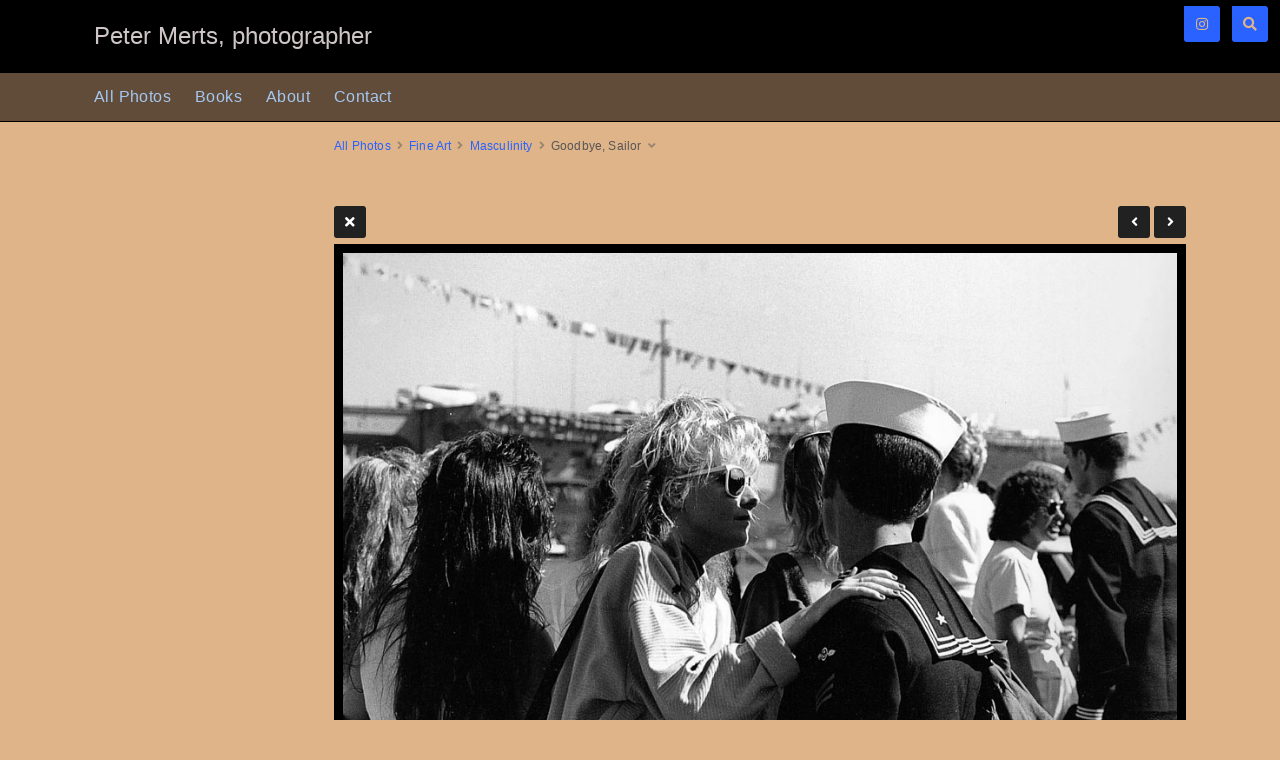

--- FILE ---
content_type: text/html; charset=UTF-8
request_url: https://petermerts.com/galleries/10_fine-art/502-masculinity/035_goodbye_sailor-single
body_size: 2846
content:
<!doctype html>
<html dir="ltr" lang="en" style="direction: ltr;">

<head>
  
  
  <meta name="robots" content="noimageai" />
  <meta name="robots" content="noai" />

	<meta charset="utf-8" />
	<meta http-equiv="X-UA-Compatible" content="IE=edge">
	<meta name="apple-mobile-web-app-capable" content="yes" />
	<meta name="HandheldFriendly" content="True" />
	<meta name="MobileOptimized" content="320" />
	<meta name="template-version" content="1749232946" />
	<meta name="viewport" content="width=device-width, initial-scale=1, user-scalable=no, shrink-to-fit=no" />

    <title>Goodbye, Sailor - PETER MERTS</title>


<meta property="og:url" content="https://petermerts.com/galleries/10_fine-art/502-masculinity/035_goodbye_sailor-single" />
<meta property="og:type" content="website" />
<meta property="og:site_name" content="PETER MERTS" />
<meta property="og:title" content="035_goodbye_sailor.jpg" />
<meta property="og:description" content="" />
<meta property="og:image" content="https://petermerts.com/galleries/10_fine-art/502-masculinity/photos/035_goodbye_sailor.jpg" />
<meta property="og:image:width" content="960" />
<meta property="og:image:height" content="666" />

<link rel="image_src" href="https://petermerts.com/galleries/10_fine-art/502-masculinity/photos/035_goodbye_sailor.jpg" />
<meta name="description" content="" />

	<link rel="canonical" href="https://petermerts.com/galleries/10_fine-art/502-masculinity/035_goodbye_sailor-single" />

	<link rel="alternate" type="application/rss+xml" title="PETER MERTS - Masculinity" href="/galleries/10_fine-art/502-masculinity/feed/" />
	<link rel="shortcut icon" type="image/png" href="data:;base64,iVBORwOKGO=" />

	<link rel="stylesheet" type="text/css" media="all" href="/backlight/?m=publisher&c=gallery&a=stylesheet&p1=style&p2=27" />
	
	<style type="text/css">
		.grecaptcha-badge { visibility: hidden; }
	</style>
	<link rel="stylesheet" href="/backlight/modules/module-admin/lib/css/all.min.css?bv=6.0.0" />

</head>

<body class="pangolin single-image-page type-album template-id-23 album-template-id-27 slug-502-masculinity cart-unready crg-unready" data-layout="2col left">

	<div class="page__wrapper" id="page__wrapper">

	<ul class="background__layers" id="background__layers">
		<li class="background__image" id="background__image"></li>
		<li class="background__album" id="background__album"></li>
		<li class="background__pattern" id="background__pattern"></li>
		<li class="background__bokeh" id="background__bokeh"><svg></svg></li>
	</ul><!-- .background__layers -->

	<input type="checkbox" class="page__toggle" id="page__toggle__T1" />

	<div class="page__body" id="page__body">

	<header class="spinal__column">
			<div class="content">
	<div class="masthead masthead-primary">
		<div class="content content_width">

	<a href="/">
	<h1>
		<span>Peter Merts, photographer</span>
			</h1>
	</a>

		</div>
	</div><!-- .masthead-primary -->

		</div>
	</header>

	<main class="main" id="main">
		<div class="content content_width">
			<div class="page__column main__column spinal__column">
				<div class="content clearfix">


<ul class="breadcrumbs" itemscope itemtype="https://schema.org/BreadcrumbList"><li class="fa_pseudo" itemprop="itemListElement" itemscope itemtype="https://schema.org/ListItem"><a href="/galleries/" itemprop="item"><span itemprop="name" position="1">All Photos</span></a><meta itemprop="position" content="1" /></li><li class="fa_pseudo" itemprop="itemListElement" itemscope itemtype="https://schema.org/ListItem"><a href="/galleries/10_fine-art/" itemprop="item"><span itemprop="name" position="2">Fine Art</span></a><meta itemprop="position" content="2" /></li><li class="fa_pseudo" itemprop="itemListElement" itemscope itemtype="https://schema.org/ListItem"><a href="/galleries/10_fine-art/502-masculinity/" itemprop="item"><span itemprop="name" position="3">Masculinity</span></a><meta itemprop="position" content="3" /></li><li class="fa_pseudo" itemprop="itemListElement" itemscope itemtype="https://schema.org/ListItem"><span itemprop="name" position="4">Goodbye, Sailor</span><meta itemprop="position" content="4" /></li></ul>
<div class="the__copy">
	<div class="content clearfix" style="max-width:960px;">

	
<ul class="single_icons"><!--
	--><li class="single_image_back"><a href="./"><span>Album</span></a></li><!--

		
	
	
	--><li class="single_image_prev"><a href="https://petermerts.com/galleries/10_fine-art/502-masculinity/027_Jockey_boots-single"><span>Previous</span></a></li><!--
--><li class="single_image_next"><a href="https://petermerts.com/galleries/10_fine-art/502-masculinity/040_Man_with_shotgun-single"><span>Next</span></a></li><!--
--></ul>

	<figure id="fig-035_goodbye_sailor" class="single_image" itemscope itemtype="http://schema.org/ImageObject" style="max-width:960px;">
		<a href="https://petermerts.com/galleries/10_fine-art/502-masculinity/040_Man_with_shotgun-single">		<img src="https://petermerts.com/galleries/10_fine-art/502-masculinity/photos/035_goodbye_sailor.jpg" id="photo-035_goodbye_sailor" height="666" width="960" style="width: 960px;" alt="035_goodbye_sailor.jpg" /></a>		<figcaption></figcaption>
	</figure>



	</div>
</div><!-- .the__copy -->




			</div>
		</div><!-- .main__column -->


		<div id="page__pallet__T1" class="page__column page__pallet" data-position="T1">
		<div class="content clearfix">

	<nav class="nav nav_v">
<ul class="primary-menu menu mouseable"><li class="menu-item"><a href="/galleries/">All Photos</a></li><li class="menu-item"><a href="/books/">Books</a></li><li class="menu-item"><a href="/about/">About</a></li><li class="menu-item"><a href="/contact/">Contact</a></li></ul></nav>

	
	
		
			<div class="widget textwidget">
				<div class="textwidget">


				</div>
			</div><!-- .widget -->

		
	
	
	
		</div>
	</div><!-- .page__column -->
	

	

		<label class="page__overlay spinal__column" data-overlay="T1" for="page__toggle__T1" onclick></label>
		<label class="page__overlay spinal__column" data-overlay="T2" for="page__toggle__T2" onclick></label>

		</div>
	</main>

	<footer class="spinal__column">
		<div class="content">

			<div class="page__pallet__wide page__pallet__bottom" id="page__pallet__bottom">
				<div class="content clearfix">
				<ul>

				<li class="copyright">&copy; 2016 - 2025, all rights reserved.</li>



				</ul>
				</div>
			</div><!-- .page__pallet__bottom -->
		</div>
	</footer>

	<nav class="nav nav_h spinal__column">
		<div class="content content_width clearfix">

<ul class="primary-menu menu mouseable"><li class="menu-item"><a href="/galleries/">All Photos</a></li><li class="menu-item"><a href="/books/">Books</a></li><li class="menu-item"><a href="/about/">About</a></li><li class="menu-item"><a href="/contact/">Contact</a></li></ul>
		</div>
	</nav>

	<div class="page__pallet__wide page__pallet__top spinal__column" id="page__pallet__top">
		<div class="content clearfix">
		<ul>

			<li id="widget-container">
				<ul>
					<li id="widget-buoy"></li>
					<li><a target="_blank" href="https://www.instagram.com/petermerts/" class="social_media button fab fa-instagram" id="social_media_01"></a></li>

			<li id="search_tool" data-fancybox="search" data-src="#search" class="button"><span class="fas fa-search"></span>
				<div id="search">
											<form action="/backlight/" method="GET">
							<input type="hidden" id="m" name="m" value="search">												<input type="text" id="q" name="q" value="" placeholder="Enter search, then press Return..." />
							<button class="fa_pseudo" type="submit"><span>Search</span></button>
						</form>
										</div>
			</li>
					</ul>
				</li>
			</ul>
		</div>
	</div><!-- .page__pallet__top -->

	</div><!-- .page__body -->

	<div class="page__toggle__buttons spinal__column">

		<label for="page__toggle__T1">
			<ul><li class="fa_pseudo"><ul class="palletToggle"><li></li><li></li><li></li><li></li></ul></li></ul>
		</label>

	</div><!-- .page__toggle__buttons -->

	</div><!-- .page__wrapper -->

	<script>
		var fotomotoHasItems = false;
		var fotomotoCartButton = '<li id="fotomoto-widget" class="stacked-widget button fa_pseudo" onclick="FOTOMOTO.Cart.viewCart()"><span class="widget-count"></span></li>';

		var fotomoto_update = function() {
			if (!fotomotoHasItems) {
				$('#widget-buoy').after( fotomotoCartButton );
			}
			$('#fotomoto-widget .widget-count').text( FOTOMOTO.API.getTotalItems() );
			fotomotoHasItems = true;
		};

		var fotomoto_remove = function() {
			$('#fotomoto-widget').remove();
			fotomotoHasItems = false;
		};

		function fotomoto_loaded() {
			FOTOMOTO.API.setItemChanged( function(){
				if ( FOTOMOTO.API.isBasketEmpty() ){
					fotomoto_remove();
				}
				else {
					fotomoto_update();
				}
			});
		}
	</script>
	<script src="https://widget.fotomoto.com/stores/script/0a5800325870e72b294ec89385142718027de0a7.js?api=true&aid=e6effb1269330677"></script>

<script src="/backlight/?m=publisher&c=gallery&a=javascript&p1=scripts&p2=27"></script>
</body>

</html>
